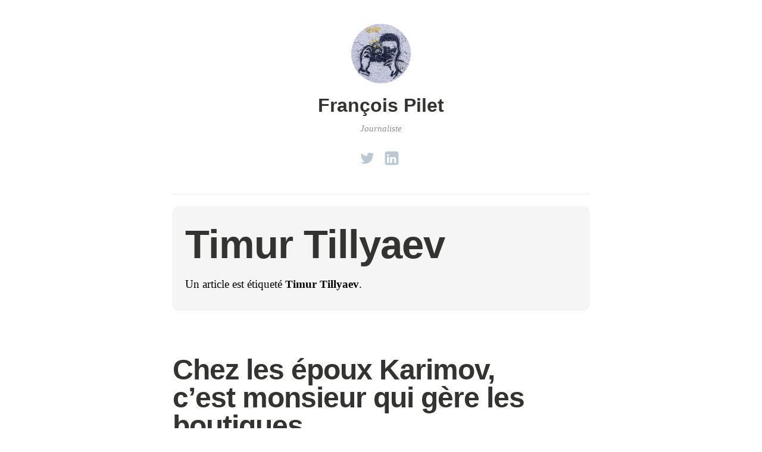

--- FILE ---
content_type: text/html; charset=UTF-8
request_url: https://francoispilet.net/tag/timur-tillyaev/
body_size: 5226
content:
<!DOCTYPE html>
<html itemscope="itemscope" itemtype="http://schema.org/WebPage" lang="fr-FR">
<head>
	<meta charset="UTF-8" />
	<meta name="viewport" content="width=device-width, initial-scale=1, maximum-scale=1" />
	<link rel="profile" href="http://gmpg.org/xfn/11" />
	<link rel="pingback" href="https://francoispilet.net/xmlrpc.php" />
	<!--[if lt IE 9]>
	<script src="https://francoispilet.net/wp-content/themes/independent-publisher/js/html5.js" type="text/javascript"></script>
	<![endif]-->
	<meta name='robots' content='index, follow, max-image-preview:large, max-snippet:-1, max-video-preview:-1' />

	<!-- This site is optimized with the Yoast SEO plugin v21.9.1 - https://yoast.com/wordpress/plugins/seo/ -->
	<title>Timur Tillyaev Archives | François Pilet</title>
	<link rel="canonical" href="https://francoispilet.net/tag/timur-tillyaev/" />
	<meta property="og:locale" content="fr_FR" />
	<meta property="og:type" content="article" />
	<meta property="og:title" content="Timur Tillyaev Archives | François Pilet" />
	<meta property="og:url" content="https://francoispilet.net/tag/timur-tillyaev/" />
	<meta property="og:site_name" content="François Pilet" />
	<meta name="twitter:card" content="summary_large_image" />
	<meta name="twitter:site" content="@FrancoisPilet" />
	<script type="application/ld+json" class="yoast-schema-graph">{"@context":"https://schema.org","@graph":[{"@type":"CollectionPage","@id":"https://francoispilet.net/tag/timur-tillyaev/","url":"https://francoispilet.net/tag/timur-tillyaev/","name":"Timur Tillyaev Archives | François Pilet","isPartOf":{"@id":"https://francoispilet.net/#website"},"primaryImageOfPage":{"@id":"https://francoispilet.net/tag/timur-tillyaev/#primaryimage"},"image":{"@id":"https://francoispilet.net/tag/timur-tillyaev/#primaryimage"},"thumbnailUrl":"","breadcrumb":{"@id":"https://francoispilet.net/tag/timur-tillyaev/#breadcrumb"},"inLanguage":"fr-FR"},{"@type":"ImageObject","inLanguage":"fr-FR","@id":"https://francoispilet.net/tag/timur-tillyaev/#primaryimage","url":"","contentUrl":""},{"@type":"BreadcrumbList","@id":"https://francoispilet.net/tag/timur-tillyaev/#breadcrumb","itemListElement":[{"@type":"ListItem","position":1,"name":"Accueil","item":"https://francoispilet.net/"},{"@type":"ListItem","position":2,"name":"Timur Tillyaev"}]},{"@type":"WebSite","@id":"https://francoispilet.net/#website","url":"https://francoispilet.net/","name":"François Pilet","description":"Journaliste","potentialAction":[{"@type":"SearchAction","target":{"@type":"EntryPoint","urlTemplate":"https://francoispilet.net/?s={search_term_string}"},"query-input":"required name=search_term_string"}],"inLanguage":"fr-FR"}]}</script>
	<!-- / Yoast SEO plugin. -->


<link rel='dns-prefetch' href='//stats.wp.com' />
<link rel='dns-prefetch' href='//v0.wordpress.com' />
<link rel='dns-prefetch' href='//i0.wp.com' />
<link rel="alternate" type="application/rss+xml" title="François Pilet &raquo; Flux" href="https://francoispilet.net/feed/" />
<link rel="alternate" type="application/rss+xml" title="François Pilet &raquo; Flux de l’étiquette Timur Tillyaev" href="https://francoispilet.net/tag/timur-tillyaev/feed/" />
<script type="text/javascript">
/* <![CDATA[ */
window._wpemojiSettings = {"baseUrl":"https:\/\/s.w.org\/images\/core\/emoji\/14.0.0\/72x72\/","ext":".png","svgUrl":"https:\/\/s.w.org\/images\/core\/emoji\/14.0.0\/svg\/","svgExt":".svg","source":{"concatemoji":"https:\/\/francoispilet.net\/wp-includes\/js\/wp-emoji-release.min.js?ver=6.4.7"}};
/*! This file is auto-generated */
!function(i,n){var o,s,e;function c(e){try{var t={supportTests:e,timestamp:(new Date).valueOf()};sessionStorage.setItem(o,JSON.stringify(t))}catch(e){}}function p(e,t,n){e.clearRect(0,0,e.canvas.width,e.canvas.height),e.fillText(t,0,0);var t=new Uint32Array(e.getImageData(0,0,e.canvas.width,e.canvas.height).data),r=(e.clearRect(0,0,e.canvas.width,e.canvas.height),e.fillText(n,0,0),new Uint32Array(e.getImageData(0,0,e.canvas.width,e.canvas.height).data));return t.every(function(e,t){return e===r[t]})}function u(e,t,n){switch(t){case"flag":return n(e,"\ud83c\udff3\ufe0f\u200d\u26a7\ufe0f","\ud83c\udff3\ufe0f\u200b\u26a7\ufe0f")?!1:!n(e,"\ud83c\uddfa\ud83c\uddf3","\ud83c\uddfa\u200b\ud83c\uddf3")&&!n(e,"\ud83c\udff4\udb40\udc67\udb40\udc62\udb40\udc65\udb40\udc6e\udb40\udc67\udb40\udc7f","\ud83c\udff4\u200b\udb40\udc67\u200b\udb40\udc62\u200b\udb40\udc65\u200b\udb40\udc6e\u200b\udb40\udc67\u200b\udb40\udc7f");case"emoji":return!n(e,"\ud83e\udef1\ud83c\udffb\u200d\ud83e\udef2\ud83c\udfff","\ud83e\udef1\ud83c\udffb\u200b\ud83e\udef2\ud83c\udfff")}return!1}function f(e,t,n){var r="undefined"!=typeof WorkerGlobalScope&&self instanceof WorkerGlobalScope?new OffscreenCanvas(300,150):i.createElement("canvas"),a=r.getContext("2d",{willReadFrequently:!0}),o=(a.textBaseline="top",a.font="600 32px Arial",{});return e.forEach(function(e){o[e]=t(a,e,n)}),o}function t(e){var t=i.createElement("script");t.src=e,t.defer=!0,i.head.appendChild(t)}"undefined"!=typeof Promise&&(o="wpEmojiSettingsSupports",s=["flag","emoji"],n.supports={everything:!0,everythingExceptFlag:!0},e=new Promise(function(e){i.addEventListener("DOMContentLoaded",e,{once:!0})}),new Promise(function(t){var n=function(){try{var e=JSON.parse(sessionStorage.getItem(o));if("object"==typeof e&&"number"==typeof e.timestamp&&(new Date).valueOf()<e.timestamp+604800&&"object"==typeof e.supportTests)return e.supportTests}catch(e){}return null}();if(!n){if("undefined"!=typeof Worker&&"undefined"!=typeof OffscreenCanvas&&"undefined"!=typeof URL&&URL.createObjectURL&&"undefined"!=typeof Blob)try{var e="postMessage("+f.toString()+"("+[JSON.stringify(s),u.toString(),p.toString()].join(",")+"));",r=new Blob([e],{type:"text/javascript"}),a=new Worker(URL.createObjectURL(r),{name:"wpTestEmojiSupports"});return void(a.onmessage=function(e){c(n=e.data),a.terminate(),t(n)})}catch(e){}c(n=f(s,u,p))}t(n)}).then(function(e){for(var t in e)n.supports[t]=e[t],n.supports.everything=n.supports.everything&&n.supports[t],"flag"!==t&&(n.supports.everythingExceptFlag=n.supports.everythingExceptFlag&&n.supports[t]);n.supports.everythingExceptFlag=n.supports.everythingExceptFlag&&!n.supports.flag,n.DOMReady=!1,n.readyCallback=function(){n.DOMReady=!0}}).then(function(){return e}).then(function(){var e;n.supports.everything||(n.readyCallback(),(e=n.source||{}).concatemoji?t(e.concatemoji):e.wpemoji&&e.twemoji&&(t(e.twemoji),t(e.wpemoji)))}))}((window,document),window._wpemojiSettings);
/* ]]> */
</script>
<style id='wp-emoji-styles-inline-css' type='text/css'>

	img.wp-smiley, img.emoji {
		display: inline !important;
		border: none !important;
		box-shadow: none !important;
		height: 1em !important;
		width: 1em !important;
		margin: 0 0.07em !important;
		vertical-align: -0.1em !important;
		background: none !important;
		padding: 0 !important;
	}
</style>
<link rel='stylesheet' id='mediaelement-css' href='https://francoispilet.net/wp-includes/js/mediaelement/mediaelementplayer-legacy.min.css?ver=4.2.17' type='text/css' media='all' />
<link rel='stylesheet' id='wp-mediaelement-css' href='https://francoispilet.net/wp-includes/js/mediaelement/wp-mediaelement.min.css?ver=6.4.7' type='text/css' media='all' />
<link rel='stylesheet' id='genericons-css' href='https://francoispilet.net/wp-content/plugins/jetpack/_inc/genericons/genericons/genericons.css?ver=3.1' type='text/css' media='all' />
<link rel='stylesheet' id='independent-publisher-style-css' href='https://francoispilet.net/wp-content/themes/independent-publisher/style.css?ver=6.4.7' type='text/css' media='all' />
<link rel='stylesheet' id='customizer-css' href='https://francoispilet.net/wp-admin/admin-ajax.php?action=independent_publisher_customizer_css&#038;ver=1.7' type='text/css' media='all' />
<link rel='stylesheet' id='jetpack_css-css' href='https://francoispilet.net/wp-content/plugins/jetpack/css/jetpack.css?ver=13.0.1' type='text/css' media='all' />
<script type="text/javascript" src="https://francoispilet.net/wp-includes/js/jquery/jquery.min.js?ver=3.7.1" id="jquery-core-js"></script>
<script type="text/javascript" src="https://francoispilet.net/wp-includes/js/jquery/jquery-migrate.min.js?ver=3.4.1" id="jquery-migrate-js"></script>
<script type="text/javascript" src="https://francoispilet.net/wp-content/themes/independent-publisher/js/enhanced-comment-form.js?ver=1.0" id="enhanced-comment-form-js-js"></script>
<link rel="https://api.w.org/" href="https://francoispilet.net/wp-json/" /><link rel="alternate" type="application/json" href="https://francoispilet.net/wp-json/wp/v2/tags/99" /><link rel="EditURI" type="application/rsd+xml" title="RSD" href="https://francoispilet.net/xmlrpc.php?rsd" />
<meta name="generator" content="WordPress 6.4.7" />
	<style>img#wpstats{display:none}</style>
		</head>

<body class="archive tag tag-timur-tillyaev tag-99 single-column-layout no-post-excerpts hfeed h-feed" itemscope="itemscope" itemtype="http://schema.org/WebPage">



<div id="page" class="site">
	<header id="masthead" class="site-header" role="banner" itemscope itemtype="http://schema.org/WPHeader">

		<div class="site-header-info">
																<a class="site-logo" href="https://francoispilet.net/" title="François Pilet" rel="home">
				<img class="no-grav" src="https://francoispilet.net/wp-content/uploads/2015/03/photographe-1-sur-11.jpg" height="200" width="200" alt="François Pilet" />
			</a>
				<div class="site-title">
			<a href="https://francoispilet.net/" title="François Pilet" rel="home">François Pilet</a>
		</div>
		<div class="site-description">Journaliste</div>
		<div id="menu-social" class="menu"><ul id="menu-social-items" class="menu-items"><li id="menu-item-1088" class="menu-item menu-item-type-custom menu-item-object-custom menu-item-1088"><a href="https://twitter.com/FrancoisPilet"><span class="screen-reader-text">Twitter</span></a></li>
<li id="menu-item-1090" class="menu-item menu-item-type-custom menu-item-object-custom menu-item-1090"><a href="http://ch.linkedin.com/in/francoispilet/"><span class="screen-reader-text">LinkedIn</span></a></li>
</ul></div>							</div>

							<nav role="navigation" class="site-navigation main-navigation">
				<a class="screen-reader-text skip-link" href="#content" title="Passer au contenu">Passer au contenu</a>

																	
			</nav><!-- .site-navigation .main-navigation -->
		
			</header>
	<!-- #masthead .site-header -->

	<div id="main" class="site-main">

	<section id="primary" class="content-area">
		<main id="content" class="site-content" role="main">

			
				<header class="page-header">
					<h1 class="page-title">
						<span>Timur Tillyaev</span>					</h1>
					<div class="taxonomy-description"><p>Un article est étiqueté <strong>Timur Tillyaev</strong>.</p>
</div>									</header><!-- .page-header -->

								
					<article id="post-423" class="first-post post-423 post type-post status-publish format-standard has-post-thumbnail category-non-classe tag-gulnara tag-lola-karimova-tillyaeva tag-ouzbekistan tag-timur-tillyaev h-entry hentry">
	<header class="entry-header">
						<h1 class="entry-title p-name">
			<a href="https://francoispilet.net/chez-les-epoux-karimov-cest-monsieur-qui-gere-les-boutiques/" title="Permalien vers Chez les époux Karimov, c’est monsieur qui gère les boutiques" rel="bookmark">Chez les époux Karimov, c’est monsieur qui gère les boutiques</a>
		</h1>
	</header>
	<!-- .entry-header -->

	<div class="entry-content e-content">

		
										<a href="https://francoispilet.net/chez-les-epoux-karimov-cest-monsieur-qui-gere-les-boutiques/" title="Permalien vers Chez les époux Karimov, c’est monsieur qui gère les boutiques"></a>
			
			<p><em><span style="line-height: 1.6em;">Les fratries sont ainsi faites, avec leur étrange diversité de caractères. Chez les Karimov, il y a la flamboyante Gulnara. Quarante ans, femme de fer et cœur à prendre, elle est aussi à l’aise sur les podiums des défilés de mode que sur l’échiquier de ses sociétés écrans, de Londres à Gibraltar, qui fondent sur tout ce qui rapporte en Ouzbékistan. Ses montages ont attiré l’attention des autorités suisses, qui ont bloqué 600 millions de francs cet été sur les comptes helvétiques de la belle. Puis il y a Lola.</span></em> <a href="https://francoispilet.net/chez-les-epoux-karimov-cest-monsieur-qui-gere-les-boutiques/#more-423" class="more-link">Poursuivre la lecture <span class="meta-nav">&rarr;</span></a></p>
			
				
			
			</div>
	<!-- .entry-content -->

		
	<footer class="entry-meta">

							<span class="cat-links">dans <a href="https://francoispilet.net/articles/non-classe/" rel="category tag">Non classé</a></span> <span class="sep"> |</span>		
							<a href="https://francoispilet.net/chez-les-epoux-karimov-cest-monsieur-qui-gere-les-boutiques/" title="Chez les époux Karimov, c’est monsieur qui gère les boutiques" rel="bookmark"><time class="entry-date dt-published" datetime="2012-12-02T14:34:25+0100" itemprop="datePublished" pubdate="pubdate">2 décembre 2012</time></a> <span class="sep"> | </span>		
							<span>799 Mots</span>		
		
				
				
		
	</footer>
	<!-- .entry-meta -->
</article><!-- #post-423 -->

				
				
			
		</main>
		<!-- #content .site-content -->
	</section><!-- #primary .content-area -->

<div id="secondary" class="widget-area" role="complementary">
					<aside id="search-4" class="widget widget_search"><form method="get" id="searchform" action="https://francoispilet.net/" role="search">
	<label for="s" class="screen-reader-text">Rechercher</label>
	<input type="text" class="field" name="s" value="" id="s" placeholder="Rechercher &hellip;" />
	<input type="submit" class="submit" name="submit" id="searchsubmit" value="Rechercher" />
</form>
</aside><aside id="text-3" class="widget widget_text">			<div class="textwidget"><p>Je suis journaliste et co-fondateur de la newsletter spécialisée <a href="https://gothamcity.ch">Gotham City</a>.</p>
<p>Ce site héberge<br />une sélection<br />d&rsquo;articles publiés<br />entre 2011 et 2015.</p>
</div>
		</aside>	</div><!-- #secondary .widget-area -->

</div><!-- #main .site-main -->

<footer id="colophon" class="site-footer" itemscope="itemscope" itemtype="http://schema.org/WPFooter" role="contentinfo">
	<div class="site-info">
		<a href="http://independentpublisher.me" rel="designer" title="Independent Publisher: A beautiful reader-focused WordPress theme, for you.">Independent Publisher</a> fièrement propulsé par <a href="http://wordpress.org/" rel="generator" title="WordPress: A free open-source publishing platform">WordPress</a>	</div>
	<!-- .site-info -->
</footer><!-- #colophon .site-footer -->
</div><!-- #page .hfeed .site -->

<script type="text/javascript" src="https://francoispilet.net/wp-content/plugins/jetpack/jetpack_vendor/automattic/jetpack-image-cdn/dist/image-cdn.js?minify=false&amp;ver=132249e245926ae3e188" id="jetpack-photon-js"></script>
<script type="text/javascript" src="https://francoispilet.net/wp-content/themes/independent-publisher/js/skip-link-focus-fix.js?ver=20130115" id="independent-publisher-skip-link-focus-fix-js"></script>
<script defer type="text/javascript" src="https://stats.wp.com/e-202604.js" id="jetpack-stats-js"></script>
<script type="text/javascript" id="jetpack-stats-js-after">
/* <![CDATA[ */
_stq = window._stq || [];
_stq.push([ "view", JSON.parse("{\"v\":\"ext\",\"blog\":\"67992517\",\"post\":\"0\",\"tz\":\"1\",\"srv\":\"francoispilet.net\",\"j\":\"1:13.0.1\"}") ]);
_stq.push([ "clickTrackerInit", "67992517", "0" ]);
/* ]]> */
</script>

</body>
</html>


--- FILE ---
content_type: text/css; charset: UTF-8;charset=UTF-8
request_url: https://francoispilet.net/wp-admin/admin-ajax.php?action=independent_publisher_customizer_css&ver=1.7
body_size: 999
content:
.comment-respond { background-color:#F1F1F1; }
.comment-respond { color:#000000; }
body,input,select,textarea { color:#000000; }
.format-aside .entry-content a, .format-aside .entry-content a:hover, .format-aside .entry-content a:visited, .format-aside .entry-content a:active, .format-aside .entry-content a:focus { color:#000000; }
.format-quote .entry-content a, .format-quote .entry-content a:hover, .format-quote .entry-content a:visited, .format-quote .entry-content a:active, .format-quote .entry-content a:focus { color:#000000; }
.post-excerpts .format-standard .entry-content a, .post-excerpts .format-standard .entry-content a:focus, .post-excerpts .format-standard .entry-content a:hover, .post-excerpts .format-standard .entry-content a:active, .post-excerpts .format-standard .entry-content a:visited { color:#000000; }
.post-excerpts .format-chat .entry-content a, .post-excerpts .format-chat .entry-content a:focus, .post-excerpts .format-chat .entry-content a:hover, .post-excerpts .format-chat .entry-content a:active, .post-excerpts .format-chat .entry-content a:visited { color:#000000; }
.post-excerpts .format-standard .entry-summary a, .post-excerpts .format-standard .entry-summary a:focus, .post-excerpts .format-standard .entry-summary a:hover, .post-excerpts .format-standard .entry-summary a:active, .post-excerpts .format-standard .entry-summary a:visited { color:#000000; }
.post-excerpts .format-chat .entry-summary a, .post-excerpts .format-chat .entry-summary a:focus, .post-excerpts .format-chat .entry-summary a:hover, .post-excerpts .format-chat .entry-summary a:active, .post-excerpts .format-chat .entry-summary a:visited { color:#000000; }
a, a:visited, a:hover, a:focus, a:active { color:#dd3333; }
.enhanced-excerpts .enhanced-excerpt-read-more a, .enhanced-excerpts .enhanced-excerpt-read-more a:hover { color:#dd3333; }
.post-excerpts .sticky.format-standard .entry-content a, .post-excerpts .sticky.format-standard .entry-content a:focus, .post-excerpts .sticky.format-standard .entry-content a:hover, .post-excerpts .sticky.format-standard .entry-content a:active, .post-excerpts .sticky.format-standard .entry-content a:visited { color:#dd3333; }
.post-excerpts .format-standard.show-full-content-first-post .entry-content a { color:#dd3333; }
.post-excerpts .format-standard .entry-content a.moretag { color:#dd3333; }
.post-excerpts .format-standard .entry-content a.more-link { color:#dd3333; }
.post-excerpts .sticky.format-standard .entry-summary a, .post-excerpts .sticky.format-standard .entry-summary a:focus, .post-excerpts .sticky.format-standard .entry-summary a:hover, .post-excerpts .sticky.format-standard .entry-summary a:active, .post-excerpts .sticky.format-standard .entry-summary a:visited { color:#dd3333; }
.post-excerpts .format-standard.show-full-content-first-post .entry-summary a { color:#dd3333; }
.post-excerpts .format-standard .entry-summary a.moretag { color:#dd3333; }
.post-excerpts .format-standard .entry-summary a.more-link { color:#dd3333; }
.read-more a, .read-more a:hover { color:#dd3333; }
.entry-title a:hover { color:#dd3333; }
.entry-meta a:hover { color:#dd3333; }
.site-footer a:hover { color:#dd3333; }
blockquote { border-color:#dd3333; }
#infinite-footer .blog-credits a, #infinite-footer .blog-credits a:hover { color:#dd3333; }
#nprogress .bar { background:#dd3333; }
#nprogress .spinner-icon { border-top-color:#dd3333; }
#nprogress .spinner-icon { border-left-color:#dd3333; }
#nprogress .peg { box-shadow:0 0 10px #dd3333, 0 0 5px #dd3333; }
button, html input[type="button"], input[type="reset"], input[type="submit"], button:hover, html input[type="button"]:hover, input[type="reset"]:hover, input[type="submit"]:hover { background:#dd3333; /* Old browsers */ }
button, html input[type="button"], input[type="reset"], input[type="submit"], button:hover, html input[type="button"]:hover, input[type="reset"]:hover, input[type="submit"]:hover { background: -moz-linear-gradient(top, #dd3333 60%, #dd3333 100%); /* FF3.6+ */ }
button, html input[type="button"], input[type="reset"], input[type="submit"], button:hover, html input[type="button"]:hover, input[type="reset"]:hover, input[type="submit"]:hover { background: -webkit-gradient(linear, left top, left bottom, color-stop(60%, #dd3333), color-stop(100%, #dd3333)); /* Chrome,Safari4+ */ }
button, html input[type="button"], input[type="reset"], input[type="submit"], button:hover, html input[type="button"]:hover, input[type="reset"]:hover, input[type="submit"]:hover { background: -webkit-linear-gradient(top, #dd3333 60%, #dd3333 100%); /* Chrome10+,Safari5.1+ */ }
button, html input[type="button"], input[type="reset"], input[type="submit"], button:hover, html input[type="button"]:hover, input[type="reset"]:hover, input[type="submit"]:hover { background: -o-linear-gradient(top, #dd3333 60%, #dd3333 100%); /* Opera 11.10+ */ }
button, html input[type="button"], input[type="reset"], input[type="submit"], button:hover, html input[type="button"]:hover, input[type="reset"]:hover, input[type="submit"]:hover { background: -ms-linear-gradient(top, #dd3333 60%, #dd3333 100%); /* IE10+ */ }
button, html input[type="button"], input[type="reset"], input[type="submit"], button:hover, html input[type="button"]:hover, input[type="reset"]:hover, input[type="submit"]:hover { background: linear-gradient(top, #dd3333 60%, #dd3333 100%); /* W3C */ }
.site-published { color:#333332; }
.site-title a { color:#333332; }
h1,h2,h3,h4,h5,h6 { color:#333332; }
.entry-title a { color:#333332; }
.author .archive-title a { color:#333332; }
.author .archive-title a { color:#333332; }
.site-description { color:#929292; }
.site-published-date a, .site-published-date a:hover, .site-published-date a:visited, .site-published-date a:focus, .site-published-date a:active { color:#929292; }
.pinglist-title,.taglist-title,.pinglist li::after { color:#929292; }
.comment-form-author label, .comment-form-email label, .comment-form-url label, .comment-form-comment label, .comment-form-subscriptions label, .comment-form-reply-title { color:#b3b3b1; }
.entry-title-meta, .entry-title-meta a, .entry-title-meta a:hover, .entry-title-meta a:visited, .entry-title-meta a:focus, .entry-title-meta a:active { color:#b3b3b1; }
.entry-meta, .entry-meta a, .entry-meta a:hover { color:#b3b3b1; }
.format-aside .entry-format, .format-quote .entry-format, .format-chat .entry-format, .format-status .entry-format, .format-image .entry-format, .format-link .entry-format, .format-gallery .entry-format { color:#b3b3b1; }
.comment-meta, .comment-meta a { color:#b3b3b1; }
.widget_rss .rss-date, .widget_rss li > cite, .widget_twitter .timesince { color:#b3b3b1; }
.site-footer { color:#b3b3b1; }
.comment-content.unapproved { color:#b3b3b1; }
#infinite-footer .blog-credits { color:#b3b3b1; }
